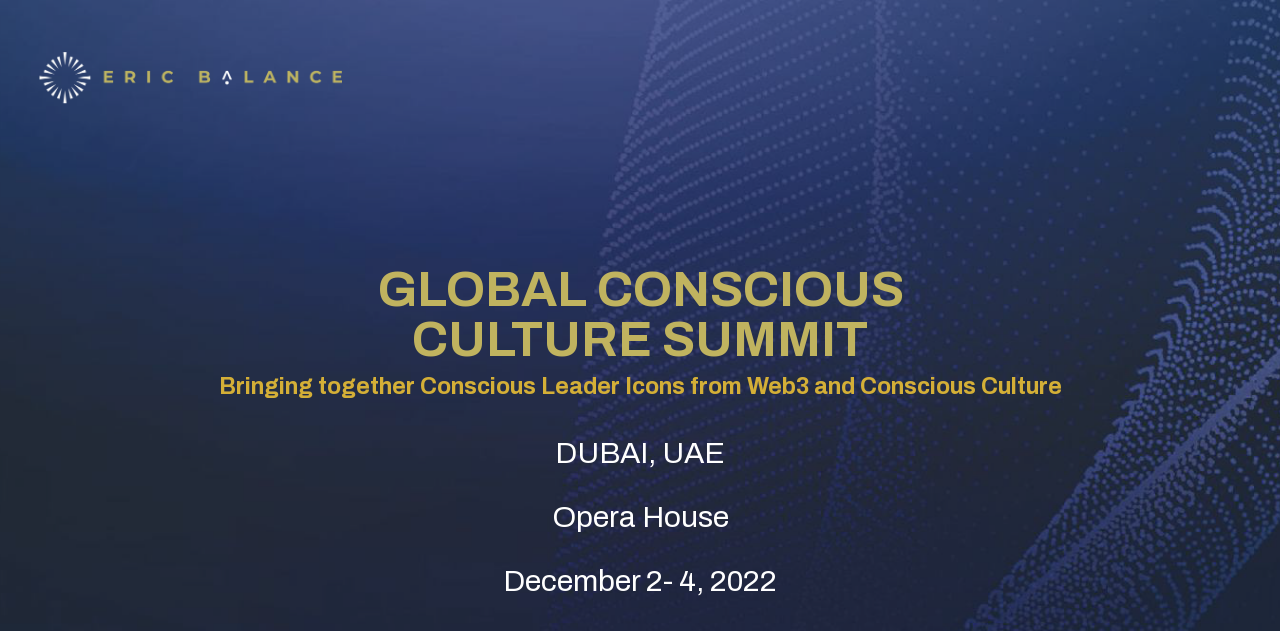

--- FILE ---
content_type: text/html; charset=UTF-8
request_url: https://ericbalance.com/conscious-culture-summit/
body_size: 7813
content:
<!DOCTYPE html>
<html lang="en-US">
<head>
	<meta charset="UTF-8" />
<meta http-equiv="X-UA-Compatible" content="IE=edge">
	<link rel="pingback" href="https://ericbalance.com/xmlrpc.php" />

	<script type="text/javascript">
		document.documentElement.className = 'js';
	</script>

	<script>var et_site_url='https://ericbalance.com';var et_post_id='9830';function et_core_page_resource_fallback(a,b){"undefined"===typeof b&&(b=a.sheet.cssRules&&0===a.sheet.cssRules.length);b&&(a.onerror=null,a.onload=null,a.href?a.href=et_site_url+"/?et_core_page_resource="+a.id+et_post_id:a.src&&(a.src=et_site_url+"/?et_core_page_resource="+a.id+et_post_id))}
</script><title>Conscious Culture Summit | Eric Balance</title>
<meta name='robots' content='max-image-preview:large' />
<link rel='dns-prefetch' href='//app.clickfunnels.com' />
<link rel='dns-prefetch' href='//www.googletagmanager.com' />
<link rel='dns-prefetch' href='//fonts.googleapis.com' />
<link rel='dns-prefetch' href='//s.w.org' />
<link rel="alternate" type="application/rss+xml" title="Eric Balance &raquo; Feed" href="https://ericbalance.com/feed/" />
<link rel="alternate" type="application/rss+xml" title="Eric Balance &raquo; Comments Feed" href="https://ericbalance.com/comments/feed/" />
		<script type="text/javascript">
			window._wpemojiSettings = {"baseUrl":"https:\/\/s.w.org\/images\/core\/emoji\/13.1.0\/72x72\/","ext":".png","svgUrl":"https:\/\/s.w.org\/images\/core\/emoji\/13.1.0\/svg\/","svgExt":".svg","source":{"concatemoji":"https:\/\/ericbalance.com\/wp-includes\/js\/wp-emoji-release.min.js?ver=5.8.10"}};
			!function(e,a,t){var n,r,o,i=a.createElement("canvas"),p=i.getContext&&i.getContext("2d");function s(e,t){var a=String.fromCharCode;p.clearRect(0,0,i.width,i.height),p.fillText(a.apply(this,e),0,0);e=i.toDataURL();return p.clearRect(0,0,i.width,i.height),p.fillText(a.apply(this,t),0,0),e===i.toDataURL()}function c(e){var t=a.createElement("script");t.src=e,t.defer=t.type="text/javascript",a.getElementsByTagName("head")[0].appendChild(t)}for(o=Array("flag","emoji"),t.supports={everything:!0,everythingExceptFlag:!0},r=0;r<o.length;r++)t.supports[o[r]]=function(e){if(!p||!p.fillText)return!1;switch(p.textBaseline="top",p.font="600 32px Arial",e){case"flag":return s([127987,65039,8205,9895,65039],[127987,65039,8203,9895,65039])?!1:!s([55356,56826,55356,56819],[55356,56826,8203,55356,56819])&&!s([55356,57332,56128,56423,56128,56418,56128,56421,56128,56430,56128,56423,56128,56447],[55356,57332,8203,56128,56423,8203,56128,56418,8203,56128,56421,8203,56128,56430,8203,56128,56423,8203,56128,56447]);case"emoji":return!s([10084,65039,8205,55357,56613],[10084,65039,8203,55357,56613])}return!1}(o[r]),t.supports.everything=t.supports.everything&&t.supports[o[r]],"flag"!==o[r]&&(t.supports.everythingExceptFlag=t.supports.everythingExceptFlag&&t.supports[o[r]]);t.supports.everythingExceptFlag=t.supports.everythingExceptFlag&&!t.supports.flag,t.DOMReady=!1,t.readyCallback=function(){t.DOMReady=!0},t.supports.everything||(n=function(){t.readyCallback()},a.addEventListener?(a.addEventListener("DOMContentLoaded",n,!1),e.addEventListener("load",n,!1)):(e.attachEvent("onload",n),a.attachEvent("onreadystatechange",function(){"complete"===a.readyState&&t.readyCallback()})),(n=t.source||{}).concatemoji?c(n.concatemoji):n.wpemoji&&n.twemoji&&(c(n.twemoji),c(n.wpemoji)))}(window,document,window._wpemojiSettings);
		</script>
		<meta content="LMS v.1.0" name="generator"/><style type="text/css">
img.wp-smiley,
img.emoji {
	display: inline !important;
	border: none !important;
	box-shadow: none !important;
	height: 1em !important;
	width: 1em !important;
	margin: 0 .07em !important;
	vertical-align: -0.1em !important;
	background: none !important;
	padding: 0 !important;
}
</style>
	<link rel='stylesheet' id='wp-block-library-css'  href='https://ericbalance.com/wp-includes/css/dist/block-library/style.min.css?ver=5.8.10' type='text/css' media='all' />
<link rel='stylesheet' id='learndash_quiz_front_css-css'  href='//ericbalance.com/wp-content/plugins/sfwd-lms/themes/legacy/templates/learndash_quiz_front.min.css?ver=3.3.0.1' type='text/css' media='all' />
<link rel='stylesheet' id='jquery-dropdown-css-css'  href='//ericbalance.com/wp-content/plugins/sfwd-lms/assets/css/jquery.dropdown.min.css?ver=3.3.0.1' type='text/css' media='all' />
<link rel='stylesheet' id='learndash_lesson_video-css'  href='//ericbalance.com/wp-content/plugins/sfwd-lms/themes/legacy/templates/learndash_lesson_video.min.css?ver=3.3.0.1' type='text/css' media='all' />
<link rel='stylesheet' id='learndash-front-css'  href='//ericbalance.com/wp-content/plugins/sfwd-lms/themes/ld30/assets/css/learndash.min.css?ver=3.3.0.1' type='text/css' media='all' />
<style id='learndash-front-inline-css' type='text/css'>

		.learndash-wrapper .ld-alert-warning {
			background-color:transparent;
		}

		.learndash-wrapper .ld-status-waiting,
		.learndash-wrapper .ld-alert-warning .ld-alert-icon {
			background-color: #dd3333 !important;
		}

		.learndash-wrapper .ld-tertiary-color-hover:hover,
		.learndash-wrapper .ld-tertiary-color,
		.learndash-wrapper .ld-alert-warning {
			color: #dd3333 !important;
		}

		.learndash-wrapper .ld-tertiary-background {
			background-color: #dd3333 !important;
		}

		.learndash-wrapper .ld-alert-warning {
			border-color: #dd3333 !important;
		}

		.learndash-wrapper .ld-tertiary-background,
		.learndash-wrapper .ld-alert-warning .ld-alert-icon {
			color:white !important;
		}

		.learndash-wrapper .wpProQuiz_content .wpProQuiz_reviewQuestion li.wpProQuiz_reviewQuestionReview,
		.learndash-wrapper .wpProQuiz_content .wpProQuiz_box li.wpProQuiz_reviewQuestionReview {
			background-color: #dd3333 !important;
		}

		.learndash-wrapper .wpProQuiz_content  .wpProQuiz_reviewLegend span.wpProQuiz_reviewColor_Review {
			background-color: #dd3333 !important;
		}

		
</style>
<link rel='stylesheet' id='uncannyowl-learndash-toolkit-free-css'  href='https://ericbalance.com/wp-content/plugins/uncanny-learndash-toolkit/src/assets/frontend/dist/bundle.min.css?ver=3.4.2' type='text/css' media='all' />
<link rel='stylesheet' id='wp-pagenavi-css'  href='https://ericbalance.com/wp-content/plugins/wp-pagenavi/pagenavi-css.css?ver=2.70' type='text/css' media='all' />
<link rel='stylesheet' id='parente2-style-css'  href='https://ericbalance.com/wp-content/themes/Divi/style.css?ver=5.8.10' type='text/css' media='all' />
<link rel='stylesheet' id='childe2-style-css'  href='https://ericbalance.com/wp-content/themes/LMS/style.css?ver=5.8.10' type='text/css' media='all' />
<link rel='stylesheet' id='divi-style-css'  href='https://ericbalance.com/wp-content/themes/LMS/style.css?ver=4.7.3' type='text/css' media='all' />
<link rel='stylesheet' id='et-builder-googlefonts-cached-css'  href='https://fonts.googleapis.com/css?family=Archivo:regular,italic,500,500italic,600,600italic,700,700italic&#038;subset=latin,latin-ext&#038;display=swap' type='text/css' media='all' />
<link rel='stylesheet' id='dashicons-css'  href='https://ericbalance.com/wp-includes/css/dashicons.min.css?ver=5.8.10' type='text/css' media='all' />
<script type='text/javascript' src='https://ericbalance.com/wp-includes/js/jquery/jquery.min.js?ver=3.6.0' id='jquery-core-js'></script>
<script type='text/javascript' src='https://ericbalance.com/wp-includes/js/jquery/jquery-migrate.min.js?ver=3.3.2' id='jquery-migrate-js'></script>
<script type='text/javascript' id='uncannyowl-learndash-toolkit-free-js-extra'>
/* <![CDATA[ */
var UncannyToolkit = {"ajax":{"url":"https:\/\/ericbalance.com\/wp-admin\/admin-ajax.php","nonce":"2956b33165"},"i18n":{"dismiss":"Dismiss","error":{"generic":"Something went wrong. Please, try again"}},"modals":[]};
/* ]]> */
</script>
<script type='text/javascript' src='https://ericbalance.com/wp-content/plugins/uncanny-learndash-toolkit/src/assets/frontend/dist/bundle.min.js?ver=3.4.2' id='uncannyowl-learndash-toolkit-free-js'></script>

<!-- Google tag (gtag.js) snippet added by Site Kit -->

<!-- Google Analytics snippet added by Site Kit -->
<script type='text/javascript' src='https://www.googletagmanager.com/gtag/js?id=GT-WP4RGDN' id='google_gtagjs-js' async></script>
<script type='text/javascript' id='google_gtagjs-js-after'>
window.dataLayer = window.dataLayer || [];function gtag(){dataLayer.push(arguments);}
gtag("set","linker",{"domains":["ericbalance.com"]});
gtag("js", new Date());
gtag("set", "developer_id.dZTNiMT", true);
gtag("config", "GT-WP4RGDN");
 window._googlesitekit = window._googlesitekit || {}; window._googlesitekit.throttledEvents = []; window._googlesitekit.gtagEvent = (name, data) => { var key = JSON.stringify( { name, data } ); if ( !! window._googlesitekit.throttledEvents[ key ] ) { return; } window._googlesitekit.throttledEvents[ key ] = true; setTimeout( () => { delete window._googlesitekit.throttledEvents[ key ]; }, 5 ); gtag( "event", name, { ...data, event_source: "site-kit" } ); } 
</script>

<!-- End Google tag (gtag.js) snippet added by Site Kit -->
<link rel="https://api.w.org/" href="https://ericbalance.com/wp-json/" /><link rel="alternate" type="application/json" href="https://ericbalance.com/wp-json/wp/v2/pages/9830" /><link rel="EditURI" type="application/rsd+xml" title="RSD" href="https://ericbalance.com/xmlrpc.php?rsd" />
<link rel="wlwmanifest" type="application/wlwmanifest+xml" href="https://ericbalance.com/wp-includes/wlwmanifest.xml" /> 
<meta name="generator" content="WordPress 5.8.10" />
<link rel="canonical" href="https://ericbalance.com/conscious-culture-summit/" />
<link rel='shortlink' href='https://ericbalance.com/?p=9830' />
<link rel="alternate" type="application/json+oembed" href="https://ericbalance.com/wp-json/oembed/1.0/embed?url=https%3A%2F%2Fericbalance.com%2Fconscious-culture-summit%2F" />
<link rel="alternate" type="text/xml+oembed" href="https://ericbalance.com/wp-json/oembed/1.0/embed?url=https%3A%2F%2Fericbalance.com%2Fconscious-culture-summit%2F&#038;format=xml" />
<meta name="generator" content="Site Kit by Google 1.145.0" /><meta name="viewport" content="width=device-width, initial-scale=1.0, maximum-scale=1.0, user-scalable=0" /><script>
	
jQuery( document ).ready(function() {
	jQuery('#footer-widgets').prepend('<center style="width:100%"><img loading="lazy" src="https://ericbalance.com/wp-content/uploads/2021/12/eblogo1.png" title="logo2" width="20%"></center>');
	jQuery('#footer-bottom').prepend('<hr style="border-top: 0.5px solid #c0b360; width:80%">');
	/*jQuery('#footer-widgets').append('<hr style="border-top: 0.5px solid #c0b360; width:80%">');*/
	jQuery('.footer-widget').css({"margin-bottom":"0px","margin-top":"20px"});
	
	if (window.location.href.indexOf("topic") > -1) {
      jQuery('.et_post_meta_wrapper').hide();
    }
	if (window.location.href.indexOf("/lessons/") > -1) {
      jQuery('.ld-lesson-topic-list').append('<div style="text-align:right">When all lesson content are completed, please click the "Mark Complete" button to move to the next Module.</div>');
    }
	if (window.location.href.indexOf("/topic/") > -1) {
		jQuery('.ld-content-actions').after('<div style="text-align:center; color: black; font-size: 15px;">Do not forget to click the "Mark Complete" <u>Button in the Lesson Page</u> once all topics are completed to move to the next Lesson.</div>');		
    }	
	if (window.location.href.indexOf("/alignment-course") > -1) {
      jQuery('.ld-course-status-price').html('<p><br><strike>$33.00 usd</strike><br>Free For This Month Only!<p>');
    }
});
</script><link rel="icon" href="https://ericbalance.com/wp-content/uploads/2021/12/cropped-eblogo4-32x32.png" sizes="32x32" />
<link rel="icon" href="https://ericbalance.com/wp-content/uploads/2021/12/cropped-eblogo4-192x192.png" sizes="192x192" />
<link rel="apple-touch-icon" href="https://ericbalance.com/wp-content/uploads/2021/12/cropped-eblogo4-180x180.png" />
<meta name="msapplication-TileImage" content="https://ericbalance.com/wp-content/uploads/2021/12/cropped-eblogo4-270x270.png" />
<link rel="stylesheet" id="et-core-unified-9830-cached-inline-styles" href="https://ericbalance.com/wp-content/et-cache/9830/et-core-unified-9830-17676127829213.min.css" onerror="et_core_page_resource_fallback(this, true)" onload="et_core_page_resource_fallback(this)" /></head>
<body class="page-template page-template-page-template-blank page-template-page-template-blank-php page page-id-9830 et_bloom et_pb_button_helper_class et_cover_background et_pb_gutter osx et_pb_gutters3 et_pb_pagebuilder_layout et_no_sidebar et_divi_theme et-db et_minified_js et_minified_css">
	<div id="page-container">

    <div id="main-content">


			
				<article id="post-9830" class="post-9830 page type-page status-publish hentry">

				
					<div class="entry-content">
					<div id="et-boc" class="et-boc">
			
		<div class="et-l et-l--post">
			<div class="et_builder_inner_content et_pb_gutters3">
		<div class="et_pb_section et_pb_section_0 et_pb_section_parallax et_pb_with_background et_section_regular" >
				
				<div class="et_parallax_bg_wrap"><div
						class="et_parallax_bg"
						style="background-image: url(https://ericbalance.com/wp-content/uploads/2022/09/ccs1.png);"
					></div></div>
				
				
					<div class="et_pb_row et_pb_row_0">
				<div class="et_pb_column et_pb_column_1_3 et_pb_column_0  et_pb_css_mix_blend_mode_passthrough">
				
				
				<div class="et_pb_module et_pb_image et_pb_image_0">
				
				
				<span class="et_pb_image_wrap "><img loading="lazy" src="https://ericbalance.com/wp-content/uploads/2022/09/ccs2.png" alt="" title="ccs2" height="auto" width="auto" srcset="https://ericbalance.com/wp-content/uploads/2022/09/ccs2.png 2048w, https://ericbalance.com/wp-content/uploads/2022/09/ccs2-1280x223.png 1280w, https://ericbalance.com/wp-content/uploads/2022/09/ccs2-980x170.png 980w, https://ericbalance.com/wp-content/uploads/2022/09/ccs2-480x83.png 480w" sizes="(min-width: 0px) and (max-width: 480px) 480px, (min-width: 481px) and (max-width: 980px) 980px, (min-width: 981px) and (max-width: 1280px) 1280px, (min-width: 1281px) 2048px, 100vw" class="wp-image-9838" /></span>
			</div>
			</div> <!-- .et_pb_column --><div class="et_pb_column et_pb_column_1_3 et_pb_column_1  et_pb_css_mix_blend_mode_passthrough et_pb_column_empty">
				
				
				
			</div> <!-- .et_pb_column --><div class="et_pb_column et_pb_column_1_3 et_pb_column_2  et_pb_css_mix_blend_mode_passthrough et-last-child et_pb_column_empty">
				
				
				
			</div> <!-- .et_pb_column -->
				
				
			</div> <!-- .et_pb_row --><div class="et_pb_row et_pb_row_1">
				<div class="et_pb_column et_pb_column_4_4 et_pb_column_3  et_pb_css_mix_blend_mode_passthrough et-last-child">
				
				
				<div class="et_pb_module et_pb_text et_pb_text_0  et_pb_text_align_left et_pb_bg_layout_light">
				
				
				<div class="et_pb_text_inner"><h1 style="text-align: center;"><b>GLOBAL CONSCIOUS<br />
CULTURE SUMMIT</b></h1></div>
			</div> <!-- .et_pb_text --><div class="et_pb_module et_pb_text et_pb_text_1  et_pb_text_align_left et_pb_bg_layout_light">
				
				
				<div class="et_pb_text_inner"><h3 style="text-align: center;">Bringing together Conscious Leader Icons from Web3 and Conscious Culture</h3></div>
			</div> <!-- .et_pb_text --><div class="et_pb_module et_pb_text et_pb_text_2  et_pb_text_align_center et_pb_bg_layout_light">
				
				
				<div class="et_pb_text_inner"><p><span style="font-weight: 400;">DUBAI, UAE</span></p>
<p><span style="font-weight: 400;">Opera House</span></p>
<p><span style="font-weight: 400;">December 2- 4, 2022</span></p></div>
			</div> <!-- .et_pb_text -->
			</div> <!-- .et_pb_column -->
				
				
			</div> <!-- .et_pb_row --><div class="et_pb_row et_pb_row_2">
				<div class="et_pb_column et_pb_column_1_3 et_pb_column_4  et_pb_css_mix_blend_mode_passthrough">
				
				
				<div class="et_pb_module et_pb_text et_pb_text_3  et_pb_text_align_center et_pb_bg_layout_light">
				
				
				<div class="et_pb_text_inner"><p><span style="font-weight: 400;">Integrity</span></p></div>
			</div> <!-- .et_pb_text --><div class="et_pb_module et_pb_divider et_pb_divider_0 et_pb_divider_position_ et_pb_space"><div class="et_pb_divider_internal"></div></div>
			</div> <!-- .et_pb_column --><div class="et_pb_column et_pb_column_1_3 et_pb_column_5  et_pb_css_mix_blend_mode_passthrough">
				
				
				<div class="et_pb_module et_pb_text et_pb_text_4  et_pb_text_align_center et_pb_bg_layout_light">
				
				
				<div class="et_pb_text_inner"><p><span style="font-weight: 400;">Influence</span></p></div>
			</div> <!-- .et_pb_text --><div class="et_pb_module et_pb_divider et_pb_divider_1 et_pb_divider_position_ et_pb_space"><div class="et_pb_divider_internal"></div></div>
			</div> <!-- .et_pb_column --><div class="et_pb_column et_pb_column_1_3 et_pb_column_6  et_pb_css_mix_blend_mode_passthrough et-last-child">
				
				
				<div class="et_pb_module et_pb_text et_pb_text_5  et_pb_text_align_center et_pb_bg_layout_light">
				
				
				<div class="et_pb_text_inner"><p><span style="font-weight: 400;">Impact</span></p></div>
			</div> <!-- .et_pb_text --><div class="et_pb_module et_pb_divider et_pb_divider_2 et_pb_divider_position_ et_pb_space"><div class="et_pb_divider_internal"></div></div>
			</div> <!-- .et_pb_column -->
				
				
			</div> <!-- .et_pb_row -->
				
				
			</div> <!-- .et_pb_section --><div class="et_pb_section et_pb_section_1 et_section_regular" >
				
				
				
				
					<div class="et_pb_row et_pb_row_3">
				<div class="et_pb_column et_pb_column_3_5 et_pb_column_7  et_pb_css_mix_blend_mode_passthrough">
				
				
				<div class="et_pb_module et_pb_text et_pb_text_6  et_pb_text_align_left et_pb_bg_layout_light">
				
				
				<div class="et_pb_text_inner"><h3 style="text-align: center;">ABOUT GLOBAL CONSCIOUS CULTURE SUMMIT</h3></div>
			</div> <!-- .et_pb_text --><div class="et_pb_module et_pb_text et_pb_text_7  et_pb_text_align_left et_pb_bg_layout_light">
				
				
				<div class="et_pb_text_inner"><p><span class="fontstyle0">The Global Conscious Culture Summit 2022 is a multi-day superconference where only Conscious Culture NFT ticket holders will experience an extraordinary content including iconic keynote speeches; innovative and educational talks, panels and Q&amp;A sessions; and many collaborative experiences. In addition, there will be a bevy of conscious entertainment with a lineup of transformative experiential moments.</span> </p></div>
			</div> <!-- .et_pb_text -->
			</div> <!-- .et_pb_column --><div class="et_pb_column et_pb_column_2_5 et_pb_column_8  et_pb_css_mix_blend_mode_passthrough et-last-child">
				
				
				<div class="et_pb_module et_pb_image et_pb_image_1">
				
				
				<span class="et_pb_image_wrap "><img loading="lazy" src="https://ericbalance.com/wp-content/uploads/2022/09/ccs4.png" alt="" title="ccs4" height="auto" width="auto" srcset="https://ericbalance.com/wp-content/uploads/2022/09/ccs4.png 1280w, https://ericbalance.com/wp-content/uploads/2022/09/ccs4-980x1470.png 980w, https://ericbalance.com/wp-content/uploads/2022/09/ccs4-480x720.png 480w" sizes="(min-width: 0px) and (max-width: 480px) 480px, (min-width: 481px) and (max-width: 980px) 980px, (min-width: 981px) 1280px, 100vw" class="wp-image-9842" /></span>
			</div>
			</div> <!-- .et_pb_column -->
				
				
			</div> <!-- .et_pb_row -->
				
				
			</div> <!-- .et_pb_section --><div class="et_pb_section et_pb_section_2 et_section_regular" >
				
				
				
				
					<div class="et_pb_row et_pb_row_4">
				<div class="et_pb_column et_pb_column_4_4 et_pb_column_9  et_pb_css_mix_blend_mode_passthrough et-last-child et_pb_column_empty">
				
				
				
			</div> <!-- .et_pb_column -->
				
				
			</div> <!-- .et_pb_row -->
				
				
			</div> <!-- .et_pb_section --><div class="et_pb_section et_pb_section_3 et_section_regular" >
				
				
				
				
					<div class="et_pb_row et_pb_row_5">
				<div class="et_pb_column et_pb_column_1_4 et_pb_column_10  et_pb_css_mix_blend_mode_passthrough">
				
				
				<div class="et_pb_module et_pb_divider_3 et_pb_space et_pb_divider_hidden"><div class="et_pb_divider_internal"></div></div><div class="et_pb_module et_pb_image et_pb_image_2">
				
				
				<span class="et_pb_image_wrap "><img loading="lazy" src="https://ericbalance.com/wp-content/uploads/2022/09/ccs9.png" alt="" title="ccs9" height="auto" width="auto" srcset="https://ericbalance.com/wp-content/uploads/2022/09/ccs9.png 1667w, https://ericbalance.com/wp-content/uploads/2022/09/ccs9-1280x1920.png 1280w, https://ericbalance.com/wp-content/uploads/2022/09/ccs9-980x1470.png 980w, https://ericbalance.com/wp-content/uploads/2022/09/ccs9-480x720.png 480w" sizes="(min-width: 0px) and (max-width: 480px) 480px, (min-width: 481px) and (max-width: 980px) 980px, (min-width: 981px) and (max-width: 1280px) 1280px, (min-width: 1281px) 1667px, 100vw" class="wp-image-9847" /></span>
			</div>
			</div> <!-- .et_pb_column --><div class="et_pb_column et_pb_column_1_2 et_pb_column_11  et_pb_css_mix_blend_mode_passthrough">
				
				
				<div class="et_pb_module et_pb_image et_pb_image_3">
				
				
				<span class="et_pb_image_wrap "><img loading="lazy" src="https://ericbalance.com/wp-content/uploads/2022/09/ccs8.png" alt="" title="ccs8" height="auto" width="auto" srcset="https://ericbalance.com/wp-content/uploads/2022/09/ccs8.png 1413w, https://ericbalance.com/wp-content/uploads/2022/09/ccs8-1280x795.png 1280w, https://ericbalance.com/wp-content/uploads/2022/09/ccs8-980x609.png 980w, https://ericbalance.com/wp-content/uploads/2022/09/ccs8-480x298.png 480w" sizes="(min-width: 0px) and (max-width: 480px) 480px, (min-width: 481px) and (max-width: 980px) 980px, (min-width: 981px) and (max-width: 1280px) 1280px, (min-width: 1281px) 1413px, 100vw" class="wp-image-9845" /></span>
			</div><div class="et_pb_module et_pb_image et_pb_image_4">
				
				
				<span class="et_pb_image_wrap "><img loading="lazy" src="https://ericbalance.com/wp-content/uploads/2022/09/ccs6.png" alt="" title="ccs6" height="auto" width="auto" srcset="https://ericbalance.com/wp-content/uploads/2022/09/ccs6.png 842w, https://ericbalance.com/wp-content/uploads/2022/09/ccs6-480x350.png 480w" sizes="(min-width: 0px) and (max-width: 480px) 480px, (min-width: 481px) 842px, 100vw" class="wp-image-9846" /></span>
			</div>
			</div> <!-- .et_pb_column --><div class="et_pb_column et_pb_column_1_4 et_pb_column_12  et_pb_css_mix_blend_mode_passthrough et-last-child">
				
				
				<div class="et_pb_module et_pb_divider_4 et_pb_space et_pb_divider_hidden"><div class="et_pb_divider_internal"></div></div><div class="et_pb_module et_pb_image et_pb_image_5">
				
				
				<span class="et_pb_image_wrap "><img loading="lazy" src="https://ericbalance.com/wp-content/uploads/2022/09/ccs5.png" alt="" title="ccs5" height="auto" width="auto" srcset="https://ericbalance.com/wp-content/uploads/2022/09/ccs5.png 764w, https://ericbalance.com/wp-content/uploads/2022/09/ccs5-480x577.png 480w" sizes="(min-width: 0px) and (max-width: 480px) 480px, (min-width: 481px) 764px, 100vw" class="wp-image-9848" /></span>
			</div>
			</div> <!-- .et_pb_column -->
				
				
			</div> <!-- .et_pb_row -->
				
				
			</div> <!-- .et_pb_section --><div class="et_pb_section et_pb_section_4 et_section_regular" >
				
				
				
				
					<div class="et_pb_row et_pb_row_6">
				<div class="et_pb_column et_pb_column_4_4 et_pb_column_13  et_pb_css_mix_blend_mode_passthrough et-last-child et_pb_column_empty">
				
				
				
			</div> <!-- .et_pb_column -->
				
				
			</div> <!-- .et_pb_row -->
				
				
			</div> <!-- .et_pb_section --><div class="et_pb_section et_pb_section_5 et_pb_with_background et_section_regular" >
				
				
				
				
					<div class="et_pb_row et_pb_row_7">
				<div class="et_pb_column et_pb_column_1_2 et_pb_column_14  et_pb_css_mix_blend_mode_passthrough">
				
				
				<div class="et_pb_module et_pb_image et_pb_image_6">
				
				
				<span class="et_pb_image_wrap "><img loading="lazy" src="https://ericbalance.com/wp-content/uploads/2021/11/about2.png" alt="" title="about2" height="auto" width="auto" srcset="https://ericbalance.com/wp-content/uploads/2021/11/about2.png 1841w, https://ericbalance.com/wp-content/uploads/2021/11/about2-1280x1183.png 1280w, https://ericbalance.com/wp-content/uploads/2021/11/about2-980x905.png 980w, https://ericbalance.com/wp-content/uploads/2021/11/about2-480x443.png 480w" sizes="(min-width: 0px) and (max-width: 480px) 480px, (min-width: 481px) and (max-width: 980px) 980px, (min-width: 981px) and (max-width: 1280px) 1280px, (min-width: 1281px) 1841px, 100vw" class="wp-image-8765" /></span>
			</div>
			</div> <!-- .et_pb_column --><div class="et_pb_column et_pb_column_1_2 et_pb_column_15  et_pb_css_mix_blend_mode_passthrough et-last-child">
				
				
				<div class="et_pb_module et_pb_text et_pb_text_8  et_pb_text_align_left et_pb_bg_layout_light">
				
				
				<div class="et_pb_text_inner"><p>Mental Health Is An Integral Part Of The Betterment Of Your Team, Leadership &amp; Culture.</p>
<p>Together We Can Create More Harmony For Your Organization, Community And Society As A Whole.</p>
<p>&nbsp;</p>
<ul>
<li>EXECUTIVE COACHING</li>
<li>LIVE SEMINARS</li>
<li>KEYNOTE SPEAKING</li>
<li>IMMERSIVE EXPERIENCES</li>
<li>CORPORATE WELLNESS</li>
<li>TAILORED PROGRAMS</li>
</ul></div>
			</div> <!-- .et_pb_text -->
			</div> <!-- .et_pb_column -->
				
				
			</div> <!-- .et_pb_row --><div class="et_pb_row et_pb_row_8">
				<div class="et_pb_column et_pb_column_4_4 et_pb_column_16  et_pb_css_mix_blend_mode_passthrough et-last-child">
				
				
				<div class="et_pb_module et_pb_divider et_pb_divider_5 et_pb_divider_position_ et_pb_space"><div class="et_pb_divider_internal"></div></div><div class="et_pb_module et_pb_text et_pb_text_9  et_pb_text_align_left et_pb_bg_layout_light">
				
				
				<div class="et_pb_text_inner"><p style="text-align: center;">ERIC BALANCE PROGRAM VISION<br /> How The Next 6 Months To 50 Years Can Be Expanded Upon</p></div>
			</div> <!-- .et_pb_text --><div class="et_pb_module et_pb_text et_pb_text_10  et_pb_text_align_left et_pb_bg_layout_light">
				
				
				<div class="et_pb_text_inner"><h1 style="text-align: center;"><b>LEADERSHIP DEVELOPMENT<br /> MENTAL HEALTH FOCUS<br /> </b></h1></div>
			</div> <!-- .et_pb_text -->
			</div> <!-- .et_pb_column -->
				
				
			</div> <!-- .et_pb_row --><div class="et_pb_row et_pb_row_9">
				<div class="et_pb_with_border et_pb_column_1_3 et_pb_column et_pb_column_17  et_pb_css_mix_blend_mode_passthrough">
				
				
				<div class="et_pb_module et_pb_text et_pb_text_11  et_pb_text_align_left et_pb_bg_layout_light">
				
				
				<div class="et_pb_text_inner"><p style="text-align: center;">EXISTING LEADERS</p>
<p style="text-align: center;"> Enhance current pillar strategies</p>
<p style="text-align: center;"></div>
			</div> <!-- .et_pb_text -->
			</div> <!-- .et_pb_column --><div class="et_pb_with_border et_pb_column_1_3 et_pb_column et_pb_column_18  et_pb_css_mix_blend_mode_passthrough">
				
				
				<div class="et_pb_module et_pb_text et_pb_text_12  et_pb_text_align_left et_pb_bg_layout_light">
				
				
				<div class="et_pb_text_inner"><p style="text-align: center;">UPCOMING LEADERS</p>
<p style="text-align: center;">Inspire future critical and emotional intelligence</p>
<p style="text-align: center;"></div>
			</div> <!-- .et_pb_text -->
			</div> <!-- .et_pb_column --><div class="et_pb_with_border et_pb_column_1_3 et_pb_column et_pb_column_19  et_pb_css_mix_blend_mode_passthrough et-last-child">
				
				
				<div class="et_pb_module et_pb_text et_pb_text_13  et_pb_text_align_left et_pb_bg_layout_light">
				
				
				<div class="et_pb_text_inner"><p style="text-align: center;">FUTURE LEADERS</p>
<p style="text-align: center;"> A forward-thinking approach to inspire future generations</p></div>
			</div> <!-- .et_pb_text -->
			</div> <!-- .et_pb_column -->
				
				
			</div> <!-- .et_pb_row --><div class="et_pb_row et_pb_row_10">
				<div class="et_pb_column et_pb_column_4_4 et_pb_column_20  et_pb_css_mix_blend_mode_passthrough et-last-child">
				
				
				<div class="et_pb_module et_pb_divider et_pb_divider_6 et_pb_divider_position_ et_pb_space"><div class="et_pb_divider_internal"></div></div><div class="et_pb_module et_pb_text et_pb_text_14  et_pb_text_align_left et_pb_bg_layout_light">
				
				
				<div class="et_pb_text_inner"><h1 style="text-align: center;">CREATE IMPACT ACROSS YOUR ENTIRE <br />ECOSYSTEM NOW AND FOR THE FUTURE</h1></div>
			</div> <!-- .et_pb_text -->
			</div> <!-- .et_pb_column -->
				
				
			</div> <!-- .et_pb_row -->
				
				
			</div> <!-- .et_pb_section --><div class="et_pb_section et_pb_section_6 et_section_regular" >
				
				
				
				
					<div class="et_pb_row et_pb_row_11">
				<div class="et_pb_column et_pb_column_4_4 et_pb_column_21  et_pb_css_mix_blend_mode_passthrough et-last-child">
				
				
				<div class="et_pb_module et_pb_text et_pb_text_15  et_pb_text_align_left et_pb_bg_layout_light">
				
				
				<div class="et_pb_text_inner"><h1 style="text-align: center;">COMPONENTS OF A PARTNERSHIP</h1></div>
			</div> <!-- .et_pb_text --><div class="et_pb_module et_pb_text et_pb_text_16  et_pb_text_align_left et_pb_bg_layout_light">
				
				
				<div class="et_pb_text_inner"><p style="text-align: center;">A MULTI-FACTED IMMERSIVE EXPERIENTIAL PROGRAM FOR YOUR ORGANIZATION</p></div>
			</div> <!-- .et_pb_text --><div class="et_pb_module et_pb_image et_pb_image_7">
				
				
				<span class="et_pb_image_wrap "><img loading="lazy" src="https://ericbalance.com/wp-content/uploads/2021/11/about8.png" alt="" title="about8" height="auto" width="auto" srcset="https://ericbalance.com/wp-content/uploads/2021/11/about8.png 2663w, https://ericbalance.com/wp-content/uploads/2021/11/about8-1280x487.png 1280w, https://ericbalance.com/wp-content/uploads/2021/11/about8-980x373.png 980w, https://ericbalance.com/wp-content/uploads/2021/11/about8-480x183.png 480w" sizes="(min-width: 0px) and (max-width: 480px) 480px, (min-width: 481px) and (max-width: 980px) 980px, (min-width: 981px) and (max-width: 1280px) 1280px, (min-width: 1281px) 2663px, 100vw" class="wp-image-8815" /></span>
			</div><div class="et_pb_module et_pb_text et_pb_text_17  et_pb_text_align_left et_pb_bg_layout_light">
				
				
				<div class="et_pb_text_inner"><p style="text-align: center;">TOGETHER WE CAN CREATE COMPASSIONATE LEADERS THAT RAISE AWARENESS IN THE WORLD AND CREATE IMPACT</p></div>
			</div> <!-- .et_pb_text --><div class="et_pb_module et_pb_divider et_pb_divider_7 et_pb_divider_position_ et_pb_space"><div class="et_pb_divider_internal"></div></div>
			</div> <!-- .et_pb_column -->
				
				
			</div> <!-- .et_pb_row -->
				
				
			</div> <!-- .et_pb_section --><div class="et_pb_section et_pb_section_7 et_pb_with_background et_section_regular" >
				
				
				
				
					<div class="et_pb_row et_pb_row_12">
				<div class="et_pb_column et_pb_column_4_4 et_pb_column_22  et_pb_css_mix_blend_mode_passthrough et-last-child">
				
				
				<div class="et_pb_module et_pb_image et_pb_image_8">
				
				
				<span class="et_pb_image_wrap "><img loading="lazy" src="https://ericbalance.com/wp-content/uploads/2021/12/eblogo1.png" alt="" title="eblogo1" height="auto" width="auto" srcset="https://ericbalance.com/wp-content/uploads/2021/12/eblogo1.png 1280w, https://ericbalance.com/wp-content/uploads/2021/12/eblogo1-980x438.png 980w, https://ericbalance.com/wp-content/uploads/2021/12/eblogo1-480x215.png 480w" sizes="(min-width: 0px) and (max-width: 480px) 480px, (min-width: 481px) and (max-width: 980px) 980px, (min-width: 981px) 1280px, 100vw" class="wp-image-9007" /></span>
			</div><div class="et_pb_module et_pb_image et_pb_image_9">
				
				
				<span class="et_pb_image_wrap "><img loading="lazy" src="https://ericbalance.com/wp-content/uploads/2021/12/eblogo1.png" alt="" title="eblogo1" height="auto" width="auto" srcset="https://ericbalance.com/wp-content/uploads/2021/12/eblogo1.png 1280w, https://ericbalance.com/wp-content/uploads/2021/12/eblogo1-980x438.png 980w, https://ericbalance.com/wp-content/uploads/2021/12/eblogo1-480x215.png 480w" sizes="(min-width: 0px) and (max-width: 480px) 480px, (min-width: 481px) and (max-width: 980px) 980px, (min-width: 981px) 1280px, 100vw" class="wp-image-9007" /></span>
			</div>
			</div> <!-- .et_pb_column -->
				
				
			</div> <!-- .et_pb_row --><div class="et_pb_row et_pb_row_13 et_pb_row--with-menu">
				<div class="et_pb_column et_pb_column_1_3 et_pb_column_23  et_pb_css_mix_blend_mode_passthrough">
				
				
				<div class="et_pb_module et_pb_text et_pb_text_18  et_pb_text_align_left et_pb_bg_layout_light">
				
				
				<div class="et_pb_text_inner"><p style="text-align: center;"><a style="color: #c0b360 !important;" title="privacy-page" href="https://ericbalance.com/privacy-page" target="_blank" rel="noopener noreferrer">Privacy Policy</a>  <a id="link-2500-127" style="color: #c0b360 !important;" href="https://ericbalance.com/terms-page" target="_blank" rel="noopener noreferrer">Terms of Service</a></p></div>
			</div> <!-- .et_pb_text -->
			</div> <!-- .et_pb_column --><div class="et_pb_column et_pb_column_1_3 et_pb_column_24  et_pb_css_mix_blend_mode_passthrough">
				
				
				<ul class="et_pb_module et_pb_social_media_follow et_pb_social_media_follow_0 clearfix  et_pb_text_align_center et_pb_bg_layout_light">
				
				
				<li
            class='et_pb_social_media_follow_network_0 et_pb_social_icon et_pb_social_network_link  et-social-facebook et_pb_social_media_follow_network_0'><a
              href='https://www.facebook.com/ericbalancecoaching/'
              class='icon et_pb_with_border'
              title='Follow on Facebook'
               target="_blank"><span
                class='et_pb_social_media_follow_network_name'
                aria-hidden='true'
                >Follow</span></a></li><li
            class='et_pb_social_media_follow_network_1 et_pb_social_icon et_pb_social_network_link  et-social-linkedin et_pb_social_media_follow_network_1'><a
              href='https://www.linkedin.com/in/ericbalance/'
              class='icon et_pb_with_border'
              title='Follow on LinkedIn'
               target="_blank"><span
                class='et_pb_social_media_follow_network_name'
                aria-hidden='true'
                >Follow</span></a></li><li
            class='et_pb_social_media_follow_network_2 et_pb_social_icon et_pb_social_network_link  et-social-youtube et_pb_social_media_follow_network_2'><a
              href='https://www.youtube.com/channel/UCoh-ioXuq3ojzpIpJh1s7qw'
              class='icon et_pb_with_border'
              title='Follow on Youtube'
               target="_blank"><span
                class='et_pb_social_media_follow_network_name'
                aria-hidden='true'
                >Follow</span></a></li><li
            class='et_pb_social_media_follow_network_3 et_pb_social_icon et_pb_social_network_link  et-social-instagram et_pb_social_media_follow_network_3'><a
              href='https://www.instagram.com/ericbalance/'
              class='icon et_pb_with_border'
              title='Follow on Instagram'
               target="_blank"><span
                class='et_pb_social_media_follow_network_name'
                aria-hidden='true'
                >Follow</span></a></li>
			</ul> <!-- .et_pb_counters -->
			</div> <!-- .et_pb_column --><div class="et_pb_column et_pb_column_1_3 et_pb_column_25  et_pb_css_mix_blend_mode_passthrough et-last-child et_pb_column--with-menu">
				
				
				<div class="et_pb_module et_pb_menu et_pb_menu_0 et_pb_bg_layout_light  et_pb_text_align_left et_dropdown_animation_fade et_pb_menu--without-logo et_pb_menu--style-centered">
					
					
					<div class="et_pb_menu_inner_container clearfix">
						
						<div class="et_pb_menu__wrap">
							<div class="et_pb_menu__menu">
								<nav class="et-menu-nav"><ul id="menu-menu-v2" class="et-menu nav upwards"><li id="menu-item-5523" class="et_pb_menu_page_id-home menu-item menu-item-type-custom menu-item-object-custom menu-item-home menu-item-5523"><a href="https://ericbalance.com/">Home</a></li>
<li id="menu-item-8421" class="et_pb_menu_page_id-4176 menu-item menu-item-type-post_type menu-item-object-page menu-item-8421"><a href="https://ericbalance.com/courses/">Courses</a></li>
<li id="menu-item-8821" class="et_pb_menu_page_id-8724 menu-item menu-item-type-post_type menu-item-object-page menu-item-8821"><a href="https://ericbalance.com/leadership/">Leadership</a></li>
<li id="menu-item-5031" class="et_pb_menu_page_id-4196 menu-item menu-item-type-post_type menu-item-object-page menu-item-5031"><a href="https://ericbalance.com/podcast/">Podcast</a></li>
<li id="menu-item-6126" class="et_pb_menu_page_id-23 menu-item menu-item-type-post_type menu-item-object-page menu-item-6126"><a href="https://ericbalance.com/profile/">Log In</a></li>
</ul></nav>
							</div>
							
							
							<div class="et_mobile_nav_menu">
				<a href="#" class="mobile_nav closed et_pb_mobile_menu_upwards">
					<span class="mobile_menu_bar"></span>
				</a>
			</div>
						</div>
						
					</div>
				</div>
			</div> <!-- .et_pb_column -->
				
				
			</div> <!-- .et_pb_row --><div class="et_pb_row et_pb_row_14">
				<div class="et_pb_column et_pb_column_4_4 et_pb_column_26  et_pb_css_mix_blend_mode_passthrough et-last-child">
				
				
				<div class="et_pb_module et_pb_divider et_pb_divider_8 et_pb_divider_position_ et_pb_space"><div class="et_pb_divider_internal"></div></div><div class="et_pb_module et_pb_text et_pb_text_19  et_pb_text_align_left et_pb_bg_layout_light">
				
				
				<div class="et_pb_text_inner"><p style="text-align: center;">©2020 Eric Blance Holdings</p></div>
			</div> <!-- .et_pb_text -->
			</div> <!-- .et_pb_column -->
				
				
			</div> <!-- .et_pb_row -->
				
				
			</div> <!-- .et_pb_section -->		</div><!-- .et_builder_inner_content -->
	</div><!-- .et-l -->
	
			
		</div><!-- #et-boc -->
		<span class="et_bloom_bottom_trigger"></span>					</div> <!-- .entry-content -->

				
				</article> <!-- .et_pb_post -->

			

</div> <!-- #main-content -->


	</div> <!-- #page-container -->

	<link rel='stylesheet' id='et-gf-open-sans-css'  href='https://fonts.googleapis.com/css?family=Open+Sans:400,700' type='text/css' media='all' />
<link rel='stylesheet' id='et-gf-oswald-css'  href='https://fonts.googleapis.com/css?family=Oswald:400,300,700&#038;subset=latin,latin-ext' type='text/css' media='all' />
<script type='text/javascript' src='https://app.clickfunnels.com/assets/cfpop.js?ver=1.0.0' id='cf_clickpop-js'></script>
<script type='text/javascript' id='learndash-front-js-extra'>
/* <![CDATA[ */
var ajaxurl = "https:\/\/ericbalance.com\/wp-admin\/admin-ajax.php";
var ldVars = {"postID":"9830","videoReqMsg":"You must watch the video before accessing this content"};
/* ]]> */
</script>
<script type='text/javascript' src='//ericbalance.com/wp-content/plugins/sfwd-lms/themes/ld30/assets/js/learndash.js?ver=3.3.0.1' id='learndash-front-js'></script>
<script type='text/javascript' id='divi-custom-script-js-extra'>
/* <![CDATA[ */
var DIVI = {"item_count":"%d Item","items_count":"%d Items"};
var et_shortcodes_strings = {"previous":"Previous","next":"Next"};
var et_pb_custom = {"ajaxurl":"https:\/\/ericbalance.com\/wp-admin\/admin-ajax.php","images_uri":"https:\/\/ericbalance.com\/wp-content\/themes\/Divi\/images","builder_images_uri":"https:\/\/ericbalance.com\/wp-content\/themes\/Divi\/includes\/builder\/images","et_frontend_nonce":"f16af483c7","subscription_failed":"Please, check the fields below to make sure you entered the correct information.","et_ab_log_nonce":"3ee2429604","fill_message":"Please, fill in the following fields:","contact_error_message":"Please, fix the following errors:","invalid":"Invalid email","captcha":"Captcha","prev":"Prev","previous":"Previous","next":"Next","wrong_captcha":"You entered the wrong number in captcha.","wrong_checkbox":"Checkbox","ignore_waypoints":"no","is_divi_theme_used":"1","widget_search_selector":".widget_search","ab_tests":[],"is_ab_testing_active":"","page_id":"9830","unique_test_id":"","ab_bounce_rate":"5","is_cache_plugin_active":"no","is_shortcode_tracking":"","tinymce_uri":""}; var et_builder_utils_params = {"condition":{"diviTheme":true,"extraTheme":false},"scrollLocations":["app","top"],"builderScrollLocations":{"desktop":"app","tablet":"app","phone":"app"},"onloadScrollLocation":"app","builderType":"fe"}; var et_frontend_scripts = {"builderCssContainerPrefix":"#et-boc","builderCssLayoutPrefix":"#et-boc .et-l"};
var et_pb_box_shadow_elements = [];
var et_pb_motion_elements = {"desktop":[],"tablet":[],"phone":[]};
var et_pb_sticky_elements = [];
/* ]]> */
</script>
<script type='text/javascript' src='https://ericbalance.com/wp-content/themes/Divi/js/custom.unified.js?ver=4.7.3' id='divi-custom-script-js'></script>
<script type='text/javascript' src='https://ericbalance.com/wp-content/themes/Divi/core/admin/js/common.js?ver=4.7.3' id='et-core-common-js'></script>
<script type='text/javascript' src='https://ericbalance.com/wp-includes/js/wp-embed.min.js?ver=5.8.10' id='wp-embed-js'></script>
</body>
<script>'undefined'=== typeof _trfq || (window._trfq = []);'undefined'=== typeof _trfd && (window._trfd=[]),_trfd.push({'tccl.baseHost':'secureserver.net'},{'ap':'cpsh-oh'},{'server':'p3plzcpnl489515'},{'dcenter':'p3'},{'cp_id':'8365011'},{'cp_cache':''},{'cp_cl':'8'}) // Monitoring performance to make your website faster. If you want to opt-out, please contact web hosting support.</script><script src='https://img1.wsimg.com/traffic-assets/js/tccl.min.js'></script></html>


--- FILE ---
content_type: text/css
request_url: https://ericbalance.com/wp-content/themes/LMS/style.css?ver=5.8.10
body_size: -33
content:
/*
Theme Name:   LMS
Description:  LMS
Author:       admin
Author URL:   http://test.new.ericbalance.com/wp
Template:     Divi
Version:      1.0
License:      GNU General Public License v2 or later
License URI:  http://www.gnu.org/licenses/gpl-2.0.html
Text Domain:  LMS
*/

/* Write here your own personal stylesheet */


--- FILE ---
content_type: text/css
request_url: https://ericbalance.com/wp-content/et-cache/9830/et-core-unified-9830-17676127829213.min.css
body_size: 3179
content:
body,.et_pb_column_1_2 .et_quote_content blockquote cite,.et_pb_column_1_2 .et_link_content a.et_link_main_url,.et_pb_column_1_3 .et_quote_content blockquote cite,.et_pb_column_3_8 .et_quote_content blockquote cite,.et_pb_column_1_4 .et_quote_content blockquote cite,.et_pb_blog_grid .et_quote_content blockquote cite,.et_pb_column_1_3 .et_link_content a.et_link_main_url,.et_pb_column_3_8 .et_link_content a.et_link_main_url,.et_pb_column_1_4 .et_link_content a.et_link_main_url,.et_pb_blog_grid .et_link_content a.et_link_main_url,body .et_pb_bg_layout_light .et_pb_post p,body .et_pb_bg_layout_dark .et_pb_post p{font-size:18px}.et_pb_slide_content,.et_pb_best_value{font-size:20px}body{color:#253062}h1,h2,h3,h4,h5,h6{color:#253062}body{line-height:1.9em}.woocommerce #respond input#submit,.woocommerce-page #respond input#submit,.woocommerce #content input.button,.woocommerce-page #content input.button,.woocommerce-message,.woocommerce-error,.woocommerce-info{background:#15284c!important}#et_search_icon:hover,.mobile_menu_bar:before,.mobile_menu_bar:after,.et_toggle_slide_menu:after,.et-social-icon a:hover,.et_pb_sum,.et_pb_pricing li a,.et_pb_pricing_table_button,.et_overlay:before,.entry-summary p.price ins,.woocommerce div.product span.price,.woocommerce-page div.product span.price,.woocommerce #content div.product span.price,.woocommerce-page #content div.product span.price,.woocommerce div.product p.price,.woocommerce-page div.product p.price,.woocommerce #content div.product p.price,.woocommerce-page #content div.product p.price,.et_pb_member_social_links a:hover,.woocommerce .star-rating span:before,.woocommerce-page .star-rating span:before,.et_pb_widget li a:hover,.et_pb_filterable_portfolio .et_pb_portfolio_filters li a.active,.et_pb_filterable_portfolio .et_pb_portofolio_pagination ul li a.active,.et_pb_gallery .et_pb_gallery_pagination ul li a.active,.wp-pagenavi span.current,.wp-pagenavi a:hover,.nav-single a,.tagged_as a,.posted_in a{color:#15284c}.et_pb_contact_submit,.et_password_protected_form .et_submit_button,.et_pb_bg_layout_light .et_pb_newsletter_button,.comment-reply-link,.form-submit .et_pb_button,.et_pb_bg_layout_light .et_pb_promo_button,.et_pb_bg_layout_light .et_pb_more_button,.woocommerce a.button.alt,.woocommerce-page a.button.alt,.woocommerce button.button.alt,.woocommerce button.button.alt.disabled,.woocommerce-page button.button.alt,.woocommerce-page button.button.alt.disabled,.woocommerce input.button.alt,.woocommerce-page input.button.alt,.woocommerce #respond input#submit.alt,.woocommerce-page #respond input#submit.alt,.woocommerce #content input.button.alt,.woocommerce-page #content input.button.alt,.woocommerce a.button,.woocommerce-page a.button,.woocommerce button.button,.woocommerce-page button.button,.woocommerce input.button,.woocommerce-page input.button,.et_pb_contact p input[type="checkbox"]:checked+label i:before,.et_pb_bg_layout_light.et_pb_module.et_pb_button{color:#15284c}.footer-widget h4{color:#15284c}.et-search-form,.nav li ul,.et_mobile_menu,.footer-widget li:before,.et_pb_pricing li:before,blockquote{border-color:#15284c}.et_pb_counter_amount,.et_pb_featured_table .et_pb_pricing_heading,.et_quote_content,.et_link_content,.et_audio_content,.et_pb_post_slider.et_pb_bg_layout_dark,.et_slide_in_menu_container,.et_pb_contact p input[type="radio"]:checked+label i:before{background-color:#15284c}a{color:#0098a2}#main-header,#main-header .nav li ul,.et-search-form,#main-header .et_mobile_menu{background-color:#15284c}.nav li ul{border-color:#c0b360}#top-header,#et-secondary-nav li ul{background-color:#15284c}.et_header_style_centered .mobile_nav .select_page,.et_header_style_split .mobile_nav .select_page,.et_nav_text_color_light #top-menu>li>a,.et_nav_text_color_dark #top-menu>li>a,#top-menu a,.et_mobile_menu li a,.et_nav_text_color_light .et_mobile_menu li a,.et_nav_text_color_dark .et_mobile_menu li a,#et_search_icon:before,.et_search_form_container input,span.et_close_search_field:after,#et-top-navigation .et-cart-info{color:#c0b360}.et_search_form_container input::-moz-placeholder{color:#c0b360}.et_search_form_container input::-webkit-input-placeholder{color:#c0b360}.et_search_form_container input:-ms-input-placeholder{color:#c0b360}#main-footer{background-color:#15284c}#footer-widgets .footer-widget a,#footer-widgets .footer-widget li a,#footer-widgets .footer-widget li a:hover{color:#bfb46c}.footer-widget{color:#bfb46c}#main-footer .footer-widget h4{color:#15284c}.footer-widget li:before{border-color:#15284c}#footer-widgets .footer-widget li:before{top:12.3px}#et-footer-nav{background-color:#15284c}.bottom-nav,.bottom-nav a,.bottom-nav li.current-menu-item a{color:#bfb46c}#et-footer-nav .bottom-nav li.current-menu-item a{color:#bfb46c}#footer-bottom{background-color:#15284c}#footer-info,#footer-info a{color:#bfb46c}#footer-info{font-size:13px}#footer-bottom .et-social-icon a{color:#bfb46c}h1,h2,h3,h4,h5,h6,.et_quote_content blockquote p,.et_pb_slide_description .et_pb_slide_title{font-weight:bold;font-style:normal;text-transform:none;text-decoration:none}.et_slide_in_menu_container,.et_slide_in_menu_container .et-search-field{letter-spacing:px}.et_slide_in_menu_container .et-search-field::-moz-placeholder{letter-spacing:px}.et_slide_in_menu_container .et-search-field::-webkit-input-placeholder{letter-spacing:px}.et_slide_in_menu_container .et-search-field:-ms-input-placeholder{letter-spacing:px}@media only screen and (min-width:981px){.et_header_style_left #et-top-navigation,.et_header_style_split #et-top-navigation{padding:38px 0 0 0}.et_header_style_left #et-top-navigation nav>ul>li>a,.et_header_style_split #et-top-navigation nav>ul>li>a{padding-bottom:38px}.et_header_style_split .centered-inline-logo-wrap{width:75px;margin:-75px 0}.et_header_style_split .centered-inline-logo-wrap #logo{max-height:75px}.et_pb_svg_logo.et_header_style_split .centered-inline-logo-wrap #logo{height:75px}.et_header_style_centered #top-menu>li>a{padding-bottom:14px}.et_header_style_slide #et-top-navigation,.et_header_style_fullscreen #et-top-navigation{padding:29px 0 29px 0!important}.et_header_style_centered #main-header .logo_container{height:75px}.et_header_style_left .et-fixed-header #et-top-navigation,.et_header_style_split .et-fixed-header #et-top-navigation{padding:38px 0 0 0}.et_header_style_left .et-fixed-header #et-top-navigation nav>ul>li>a,.et_header_style_split .et-fixed-header #et-top-navigation nav>ul>li>a{padding-bottom:38px}.et_header_style_centered header#main-header.et-fixed-header .logo_container{height:75px}.et_header_style_split #main-header.et-fixed-header .centered-inline-logo-wrap{width:75px;margin:-75px 0}.et_header_style_split .et-fixed-header .centered-inline-logo-wrap #logo{max-height:75px}.et_pb_svg_logo.et_header_style_split .et-fixed-header .centered-inline-logo-wrap #logo{height:75px}.et_header_style_slide .et-fixed-header #et-top-navigation,.et_header_style_fullscreen .et-fixed-header #et-top-navigation{padding:29px 0 29px 0!important}.et-fixed-header#top-header,.et-fixed-header#top-header #et-secondary-nav li ul{background-color:#15284c}.et-fixed-header #top-menu a,.et-fixed-header #et_search_icon:before,.et-fixed-header #et_top_search .et-search-form input,.et-fixed-header .et_search_form_container input,.et-fixed-header .et_close_search_field:after,.et-fixed-header #et-top-navigation .et-cart-info{color:#c0b360!important}.et-fixed-header .et_search_form_container input::-moz-placeholder{color:#c0b360!important}.et-fixed-header .et_search_form_container input::-webkit-input-placeholder{color:#c0b360!important}.et-fixed-header .et_search_form_container input:-ms-input-placeholder{color:#c0b360!important}}@media only screen and (min-width:1350px){.et_pb_row{padding:27px 0}.et_pb_section{padding:54px 0}.single.et_pb_pagebuilder_layout.et_full_width_page .et_post_meta_wrapper{padding-top:81px}.et_pb_fullwidth_section{padding:0}}h1,h1.et_pb_contact_main_title,.et_pb_title_container h1{font-size:32px}h2,.product .related h2,.et_pb_column_1_2 .et_quote_content blockquote p{font-size:27px}h3{font-size:23px}h4,.et_pb_circle_counter h3,.et_pb_number_counter h3,.et_pb_column_1_3 .et_pb_post h2,.et_pb_column_1_4 .et_pb_post h2,.et_pb_blog_grid h2,.et_pb_column_1_3 .et_quote_content blockquote p,.et_pb_column_3_8 .et_quote_content blockquote p,.et_pb_column_1_4 .et_quote_content blockquote p,.et_pb_blog_grid .et_quote_content blockquote p,.et_pb_column_1_3 .et_link_content h2,.et_pb_column_3_8 .et_link_content h2,.et_pb_column_1_4 .et_link_content h2,.et_pb_blog_grid .et_link_content h2,.et_pb_column_1_3 .et_audio_content h2,.et_pb_column_3_8 .et_audio_content h2,.et_pb_column_1_4 .et_audio_content h2,.et_pb_blog_grid .et_audio_content h2,.et_pb_column_3_8 .et_pb_audio_module_content h2,.et_pb_column_1_3 .et_pb_audio_module_content h2,.et_pb_gallery_grid .et_pb_gallery_item h3,.et_pb_portfolio_grid .et_pb_portfolio_item h2,.et_pb_filterable_portfolio_grid .et_pb_portfolio_item h2{font-size:19px}h5{font-size:16px}h6{font-size:15px}.et_pb_slide_description .et_pb_slide_title{font-size:48px}.woocommerce ul.products li.product h3,.woocommerce-page ul.products li.product h3,.et_pb_gallery_grid .et_pb_gallery_item h3,.et_pb_portfolio_grid .et_pb_portfolio_item h2,.et_pb_filterable_portfolio_grid .et_pb_portfolio_item h2,.et_pb_column_1_4 .et_pb_audio_module_content h2{font-size:16px}	h1,h2,h3,h4,h5,h6{font-family:'Archivo',Helvetica,Arial,Lucida,sans-serif}body,input,textarea,select{font-family:'Archivo',Helvetica,Arial,Lucida,sans-serif}#footer-info{text-align:center!important;width:100%!important}.footer-widget:nth-of-type(1){padding-left:5%!important}.footer-widget:nth-of-type(2){padding-left:4%!important}.footer-widget:nth-of-type(3){padding-left:5%!important}.et_pb_social_media_follow{padding:0px!important;margin:0px!important}.et_pb_social_media_follow li a.icon:before{color:#bfb46c!important}.ld-course-status-price{font-size:20px!important}.ld-is-current-item{color:#00a2e8!important}.et-zoom-in.et_pb_image:hover img,.et-zoom-in .et_pb_image_wrap:hover img,.et-zoom-in a:hover img{transform:scale(1.1);transition:all 2s 0s ease}.et-zoom-in,.et-zoom-in a{overflow:hidden}.et-zoom-in.et_pb_image img,.et-zoom-in .et_pb_image_wrap img,.et-zoom-in a img{transition:all 1s 0s ease}.et-l--post>.et_builder_inner_content>.et_pb_section{background-color:#15284c}.et_pb_section_0.et_pb_section{background-color:#15284c!important}.et_pb_menu_0.et_pb_menu .et_mobile_menu,.et_pb_menu_0.et_pb_menu .et_mobile_menu ul{background-color:#15284c!important}.et_pb_row_0.et_pb_row{padding-top:0px!important;margin-top:0px!important;padding-top:0px}.et_pb_row_2.et_pb_row{padding-top:0px!important;margin-top:0px!important;padding-top:0px}.et_pb_row_12.et_pb_row{padding-top:0px!important;margin-top:0px!important;padding-top:0px}.et_pb_row_14.et_pb_row{padding-top:0px!important;margin-top:0px!important;padding-top:0px}.et_pb_row_0,body #page-container .et-db #et-boc .et-l .et_pb_row_0.et_pb_row,body.et_pb_pagebuilder_layout.single #page-container #et-boc .et-l .et_pb_row_0.et_pb_row,body.et_pb_pagebuilder_layout.single.et_full_width_page #page-container #et-boc .et-l .et_pb_row_0.et_pb_row{width:100%;max-width:100%}.et_pb_row_2,body #page-container .et-db #et-boc .et-l .et_pb_row_2.et_pb_row,body.et_pb_pagebuilder_layout.single #page-container #et-boc .et-l .et_pb_row_2.et_pb_row,body.et_pb_pagebuilder_layout.single.et_full_width_page #page-container #et-boc .et-l .et_pb_row_2.et_pb_row{width:100%;max-width:100%}.et_pb_image_0{margin-bottom:10px!important;width:80%;text-align:center}.et_pb_row_1.et_pb_row{margin-top:100px!important;margin-bottom:100px!important}.et_pb_text_0 h1{font-size:50px;color:#c0b35f!important}.et_pb_text_0{margin-bottom:0px!important}.et_pb_text_1 h1{color:#d4af37!important}.et_pb_text_1 h2{color:#d4af37!important}.et_pb_text_1 h3{color:#d4af37!important}.et_pb_text_6 h1{color:#d4af37!important}.et_pb_text_6 h2{color:#d4af37!important}.et_pb_text_2.et_pb_text{color:#ffffff!important}.et_pb_text_3.et_pb_text{color:#ffffff!important}.et_pb_text_4.et_pb_text{color:#ffffff!important}.et_pb_text_5.et_pb_text{color:#ffffff!important}.et_pb_text_7.et_pb_text{color:#ffffff!important}.et_pb_text_8.et_pb_text{color:#ffffff!important}.et_pb_text_9.et_pb_text{color:#ffffff!important}.et_pb_text_10 h1{color:#ffffff!important}.et_pb_text_10 h2{color:#ffffff!important}.et_pb_text_10 h3{color:#ffffff!important}.et_pb_text_11.et_pb_text{color:#ffffff!important}.et_pb_text_12.et_pb_text{color:#ffffff!important}.et_pb_text_13.et_pb_text{color:#ffffff!important}.et_pb_text_14 h1{color:#ffffff!important}.et_pb_text_14 h2{color:#ffffff!important}.et_pb_text_14 h3{color:#ffffff!important}.et_pb_text_15 h1{color:#ffffff!important}.et_pb_text_15 h2{color:#ffffff!important}.et_pb_text_15 h3{color:#ffffff!important}.et_pb_text_16.et_pb_text{color:#ffffff!important}.et_pb_text_17.et_pb_text{color:#ffffff!important}.et_pb_text_2{font-size:30px}.et_pb_text_3{font-size:30px;padding-bottom:0px!important;margin-bottom:20px!important}.et_pb_text_4{font-size:30px;padding-bottom:0px!important;margin-bottom:20px!important}.et_pb_text_5{font-size:30px;padding-bottom:0px!important;margin-bottom:20px!important}.et_pb_divider_0{padding-top:0px;margin-top:0px!important;width:30%}.et_pb_divider_1{padding-top:0px;margin-top:0px!important;width:30%}.et_pb_divider_2{padding-top:0px;margin-top:0px!important;width:30%}.et_pb_divider_0:before{border-top-color:#d4af37;border-top-width:4px;width:auto;top:0px;right:0px;left:0px}.et_pb_divider_1:before{border-top-color:#d4af37;border-top-width:4px;width:auto;top:0px;right:0px;left:0px}.et_pb_divider_2:before{border-top-color:#d4af37;border-top-width:4px;width:auto;top:0px;right:0px;left:0px}.et_pb_text_6 h3{font-size:30px;color:#d4af37!important}.et_pb_text_7 p{line-height:1.8em}.et_pb_text_7{font-size:24px;line-height:1.8em}.et_pb_image_1{text-align:center}div.et_pb_section.et_pb_section_2{background-image:linear-gradient(180deg,#15284c 0%,#ffffff 100%)!important}.et_pb_section_2{height:50px}.et_pb_section_4{height:50px}.et_pb_section_2.et_pb_section{padding-top:0px;padding-bottom:0px;margin-top:0px;margin-bottom:0px}.et_pb_section_4.et_pb_section{padding-top:0px;padding-bottom:0px;margin-top:0px;margin-bottom:0px}.et_pb_row_4{height:0px}.et_pb_row_6{height:0px}.et_pb_row_4.et_pb_row{padding-top:0px!important;padding-bottom:0px!important;margin-top:0px!important;margin-bottom:0px!important;padding-top:0px;padding-bottom:0px}.et_pb_row_6.et_pb_row{padding-top:0px!important;padding-bottom:0px!important;margin-top:0px!important;margin-bottom:0px!important;padding-top:0px;padding-bottom:0px}.et_pb_row_13.et_pb_row{padding-top:0px!important;padding-bottom:0px!important;margin-top:0px!important;margin-bottom:0px!important;padding-top:0px;padding-bottom:0px}div.et_pb_section.et_pb_section_3{background-image:linear-gradient(180deg,#ffffff 47%,#15284c 100%)!important}.et_pb_row_5,body #page-container .et-db #et-boc .et-l .et_pb_row_5.et_pb_row,body.et_pb_pagebuilder_layout.single #page-container #et-boc .et-l .et_pb_row_5.et_pb_row,body.et_pb_pagebuilder_layout.single.et_full_width_page #page-container #et-boc .et-l .et_pb_row_5.et_pb_row{width:90%;max-width:90%}.et_pb_row_11,body #page-container .et-db #et-boc .et-l .et_pb_row_11.et_pb_row,body.et_pb_pagebuilder_layout.single #page-container #et-boc .et-l .et_pb_row_11.et_pb_row,body.et_pb_pagebuilder_layout.single.et_full_width_page #page-container #et-boc .et-l .et_pb_row_11.et_pb_row{width:90%;max-width:90%}.et_pb_divider_3{margin-top:50px!important;margin-bottom:50px!important}.et_pb_divider_4{margin-top:50px!important;margin-bottom:50px!important}.et_pb_image_2{width:90%;text-align:center}.et_pb_image_3{width:100%;max-width:100%!important;text-align:left;margin-left:0}.et_pb_image_3 .et_pb_image_wrap,.et_pb_image_3 img{width:100%}.et_pb_image_7 .et_pb_image_wrap,.et_pb_image_7 img{width:100%}.et_pb_image_4{width:60%;text-align:left;margin-left:0}.et_pb_image_5{text-align:left;margin-left:0}div.et_pb_section.et_pb_section_4{background-image:linear-gradient(180deg,#15284c 0%,#d4af37 100%)!important}div.et_pb_section.et_pb_section_5{background-image:url(https://ericbalance.com/wp-content/uploads/2021/11/about4.png)!important}.et_pb_image_6{width:75%;text-align:left;margin-left:0}.et_pb_text_8{font-size:22px}.et_pb_text_11{font-size:22px}.et_pb_text_12{font-size:22px}.et_pb_text_13{font-size:22px}.et_pb_divider_5:before{border-top-color:#ffffff;border-top-width:3px}.et_pb_divider_6:before{border-top-color:#ffffff;border-top-width:3px}.et_pb_divider_7:before{border-top-color:#ffffff;border-top-width:3px}.et_pb_text_9{font-size:26px}.et_pb_text_16{font-size:26px}.et_pb_text_17{font-size:26px}.et_pb_image_7{width:100%;max-width:100%!important;text-align:center}.et_pb_section_7.et_pb_section{padding-top:30px;padding-bottom:0px;margin-top:0px;margin-bottom:0px;background-color:#15284c!important}.et_pb_image_8{padding-top:0px;padding-bottom:0px;margin-top:0px!important;margin-bottom:0px!important;width:20%;text-align:center}.et_pb_image_9{padding-top:0px;padding-bottom:0px;margin-top:0px!important;margin-bottom:0px!important;width:60%;text-align:center}.et_pb_text_18.et_pb_text{color:#c0b360!important}.et_pb_menu_0.et_pb_menu ul li a{color:#c0b360!important}.et_pb_text_19.et_pb_text{color:#c0b360!important}.et_pb_text_18{font-size:13.5px;padding-top:0px!important;margin-top:0px!important}ul.et_pb_social_media_follow_0 a.icon{border-radius:25px 25px 25px 25px}ul.et_pb_social_media_follow_0{padding-top:0px!important;padding-bottom:0px!important;margin-top:0px!important;margin-bottom:0px!important}.et_pb_social_media_follow_0 li.et_pb_social_icon a.icon:before{color:#c0b360}.et_pb_menu_0 .mobile_nav .mobile_menu_bar:before{color:#c0b360}.et_pb_social_media_follow_0 li a.icon:before{font-size:20px;line-height:40px;height:40px;width:40px}.et_pb_social_media_follow_0 li a.icon{height:40px;width:40px}.et_pb_menu_0.et_pb_menu{background-color:rgba(255,255,255,0)}.et_pb_menu_0.et_pb_menu .nav li ul{background-color:rgba(255,255,255,0)!important}.et_pb_menu_0 .et_pb_menu_inner_container>.et_pb_menu__logo-wrap .et_pb_menu__logo,.et_pb_menu_0 .et_pb_menu__logo-slot{max-width:100%}.et_pb_menu_0 .et_pb_menu_inner_container>.et_pb_menu__logo-wrap .et_pb_menu__logo img,.et_pb_menu_0 .et_pb_menu__logo-slot .et_pb_menu__logo-wrap img{max-height:none}.et_pb_menu_0 .et_pb_menu__icon.et_pb_menu__search-button,.et_pb_menu_0 .et_pb_menu__icon.et_pb_menu__close-search-button{color:#15284c}.et_pb_menu_0 .et_pb_menu__icon.et_pb_menu__cart-button{color:#15284c}.et_pb_divider_8{padding-top:0px;margin-top:0px!important}.et_pb_divider_8:before{border-top-color:#c0b360;width:auto;top:0px;right:0px;left:0px}.et_pb_text_19{font-size:13px;padding-top:0px!important;margin-top:0px!important}.et_pb_column_17{border-width:3px;border-color:#15284c;padding-top:20px;padding-right:20px;padding-bottom:20px;padding-left:20px}.et_pb_column_18{border-width:3px;border-color:#15284c;padding-top:20px;padding-right:20px;padding-bottom:20px;padding-left:20px}.et_pb_column_19{border-width:3px;border-color:#15284c;padding-top:20px;padding-right:20px;padding-bottom:20px;padding-left:20px}.et_pb_social_media_follow_network_0 a.icon{background-color:#15284c!important}.et_pb_social_media_follow_network_1 a.icon{background-color:#15284c!important}.et_pb_social_media_follow_network_2 a.icon{background-color:#15284c!important}.et_pb_social_media_follow_network_3 a.icon{background-color:#15284c!important}.et_pb_divider_0.et_pb_module{margin-left:auto!important;margin-right:auto!important}.et_pb_divider_1.et_pb_module{margin-left:auto!important;margin-right:auto!important}.et_pb_divider_2.et_pb_module{margin-left:auto!important;margin-right:auto!important}.et_pb_image_2.et_pb_module{margin-left:auto!important;margin-right:auto!important}.et_pb_image_4.et_pb_module{margin-left:auto!important;margin-right:auto!important}.et_pb_image_6.et_pb_module{margin-left:auto!important;margin-right:auto!important}@media only screen and (min-width:981px){.et_pb_image_1{width:80%}.et_pb_image_9{display:none!important}}@media only screen and (max-width:980px){.et_pb_image_0{margin-left:auto;margin-right:auto}.et_pb_image_2{margin-left:auto;margin-right:auto}.et_pb_image_3{margin-left:auto;margin-right:auto}.et_pb_image_4{margin-left:auto;margin-right:auto}.et_pb_image_5{margin-left:auto;margin-right:auto}.et_pb_image_6{margin-left:auto;margin-right:auto}.et_pb_image_7{margin-left:auto;margin-right:auto}.et_pb_image_8{margin-left:auto;margin-right:auto}.et_pb_image_9{margin-left:auto;margin-right:auto}.et_pb_text_7{font-size:18px}.et_pb_text_8{font-size:18px}.et_pb_text_9{font-size:18px}.et_pb_text_11{font-size:18px}.et_pb_text_12{font-size:18px}.et_pb_text_13{font-size:18px}.et_pb_text_16{font-size:18px}.et_pb_text_17{font-size:18px}.et_pb_image_1{width:75%;margin-left:auto;margin-right:auto}.et_pb_text_10 h1{font-size:24px}.et_pb_text_14 h1{font-size:24px}.et_pb_text_15 h1{font-size:24px}}@media only screen and (min-width:768px) and (max-width:980px){.et_pb_section_0{display:none!important}.et_pb_image_8{display:none!important}}@media only screen and (max-width:767px){.et_pb_section_0{display:none!important}.et_pb_image_0{margin-left:auto;margin-right:auto}.et_pb_image_1{margin-left:auto;margin-right:auto}.et_pb_image_2{margin-left:auto;margin-right:auto}.et_pb_image_3{margin-left:auto;margin-right:auto}.et_pb_image_4{margin-left:auto;margin-right:auto}.et_pb_image_5{margin-left:auto;margin-right:auto}.et_pb_image_6{margin-left:auto;margin-right:auto}.et_pb_image_7{margin-left:auto;margin-right:auto}.et_pb_image_9{margin-left:auto;margin-right:auto}.et_pb_image_8{display:none!important;margin-left:auto;margin-right:auto}}